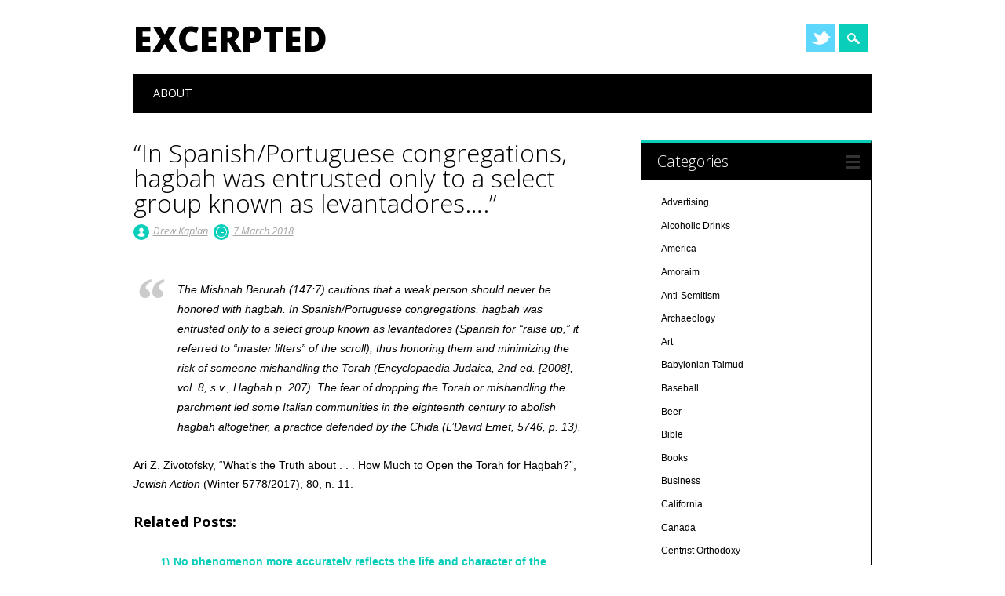

--- FILE ---
content_type: text/html; charset=UTF-8
request_url: http://excerpted.info/jewish/halakhah/in-spanish-portuguese-congregations-hagbah-was-entrusted-only-to-a-select-group-known-as-levantadores/
body_size: 12614
content:
<!DOCTYPE html>
<html lang="en" class="no-js">
<head>
<meta charset="UTF-8" />
<meta name="viewport" content="width=device-width, initial-scale=1" />
<link rel="profile" href="http://gmpg.org/xfn/11" />
<link rel="pingback" href="http://excerpted.info/xmlrpc.php" />


<title>&#8220;In Spanish/Portuguese congregations, hagbah was entrusted only to a select group known as levantadores&#8230;.&#8221; &#8211; Excerpted</title>
<meta name='robots' content='max-image-preview:large' />
<link rel="alternate" type="application/rss+xml" title="Excerpted &raquo; Feed" href="http://excerpted.info/feed/" />
<link rel="alternate" type="application/rss+xml" title="Excerpted &raquo; Comments Feed" href="http://excerpted.info/comments/feed/" />
<link rel="alternate" type="application/rss+xml" title="Excerpted &raquo; &#8220;In Spanish/Portuguese congregations, hagbah was entrusted only to a select group known as levantadores&#8230;.&#8221; Comments Feed" href="http://excerpted.info/jewish/halakhah/in-spanish-portuguese-congregations-hagbah-was-entrusted-only-to-a-select-group-known-as-levantadores/feed/" />
<script type="text/javascript">
/* <![CDATA[ */
window._wpemojiSettings = {"baseUrl":"https:\/\/s.w.org\/images\/core\/emoji\/15.0.3\/72x72\/","ext":".png","svgUrl":"https:\/\/s.w.org\/images\/core\/emoji\/15.0.3\/svg\/","svgExt":".svg","source":{"concatemoji":"http:\/\/excerpted.info\/wp-includes\/js\/wp-emoji-release.min.js?ver=6.5.7"}};
/*! This file is auto-generated */
!function(i,n){var o,s,e;function c(e){try{var t={supportTests:e,timestamp:(new Date).valueOf()};sessionStorage.setItem(o,JSON.stringify(t))}catch(e){}}function p(e,t,n){e.clearRect(0,0,e.canvas.width,e.canvas.height),e.fillText(t,0,0);var t=new Uint32Array(e.getImageData(0,0,e.canvas.width,e.canvas.height).data),r=(e.clearRect(0,0,e.canvas.width,e.canvas.height),e.fillText(n,0,0),new Uint32Array(e.getImageData(0,0,e.canvas.width,e.canvas.height).data));return t.every(function(e,t){return e===r[t]})}function u(e,t,n){switch(t){case"flag":return n(e,"\ud83c\udff3\ufe0f\u200d\u26a7\ufe0f","\ud83c\udff3\ufe0f\u200b\u26a7\ufe0f")?!1:!n(e,"\ud83c\uddfa\ud83c\uddf3","\ud83c\uddfa\u200b\ud83c\uddf3")&&!n(e,"\ud83c\udff4\udb40\udc67\udb40\udc62\udb40\udc65\udb40\udc6e\udb40\udc67\udb40\udc7f","\ud83c\udff4\u200b\udb40\udc67\u200b\udb40\udc62\u200b\udb40\udc65\u200b\udb40\udc6e\u200b\udb40\udc67\u200b\udb40\udc7f");case"emoji":return!n(e,"\ud83d\udc26\u200d\u2b1b","\ud83d\udc26\u200b\u2b1b")}return!1}function f(e,t,n){var r="undefined"!=typeof WorkerGlobalScope&&self instanceof WorkerGlobalScope?new OffscreenCanvas(300,150):i.createElement("canvas"),a=r.getContext("2d",{willReadFrequently:!0}),o=(a.textBaseline="top",a.font="600 32px Arial",{});return e.forEach(function(e){o[e]=t(a,e,n)}),o}function t(e){var t=i.createElement("script");t.src=e,t.defer=!0,i.head.appendChild(t)}"undefined"!=typeof Promise&&(o="wpEmojiSettingsSupports",s=["flag","emoji"],n.supports={everything:!0,everythingExceptFlag:!0},e=new Promise(function(e){i.addEventListener("DOMContentLoaded",e,{once:!0})}),new Promise(function(t){var n=function(){try{var e=JSON.parse(sessionStorage.getItem(o));if("object"==typeof e&&"number"==typeof e.timestamp&&(new Date).valueOf()<e.timestamp+604800&&"object"==typeof e.supportTests)return e.supportTests}catch(e){}return null}();if(!n){if("undefined"!=typeof Worker&&"undefined"!=typeof OffscreenCanvas&&"undefined"!=typeof URL&&URL.createObjectURL&&"undefined"!=typeof Blob)try{var e="postMessage("+f.toString()+"("+[JSON.stringify(s),u.toString(),p.toString()].join(",")+"));",r=new Blob([e],{type:"text/javascript"}),a=new Worker(URL.createObjectURL(r),{name:"wpTestEmojiSupports"});return void(a.onmessage=function(e){c(n=e.data),a.terminate(),t(n)})}catch(e){}c(n=f(s,u,p))}t(n)}).then(function(e){for(var t in e)n.supports[t]=e[t],n.supports.everything=n.supports.everything&&n.supports[t],"flag"!==t&&(n.supports.everythingExceptFlag=n.supports.everythingExceptFlag&&n.supports[t]);n.supports.everythingExceptFlag=n.supports.everythingExceptFlag&&!n.supports.flag,n.DOMReady=!1,n.readyCallback=function(){n.DOMReady=!0}}).then(function(){return e}).then(function(){var e;n.supports.everything||(n.readyCallback(),(e=n.source||{}).concatemoji?t(e.concatemoji):e.wpemoji&&e.twemoji&&(t(e.twemoji),t(e.wpemoji)))}))}((window,document),window._wpemojiSettings);
/* ]]> */
</script>
<style id='wp-emoji-styles-inline-css' type='text/css'>

	img.wp-smiley, img.emoji {
		display: inline !important;
		border: none !important;
		box-shadow: none !important;
		height: 1em !important;
		width: 1em !important;
		margin: 0 0.07em !important;
		vertical-align: -0.1em !important;
		background: none !important;
		padding: 0 !important;
	}
</style>
<link rel='stylesheet' id='wp-block-library-css' href='http://excerpted.info/wp-includes/css/dist/block-library/style.min.css?ver=6.5.7' type='text/css' media='all' />
<style id='classic-theme-styles-inline-css' type='text/css'>
/*! This file is auto-generated */
.wp-block-button__link{color:#fff;background-color:#32373c;border-radius:9999px;box-shadow:none;text-decoration:none;padding:calc(.667em + 2px) calc(1.333em + 2px);font-size:1.125em}.wp-block-file__button{background:#32373c;color:#fff;text-decoration:none}
</style>
<style id='global-styles-inline-css' type='text/css'>
body{--wp--preset--color--black: #000000;--wp--preset--color--cyan-bluish-gray: #abb8c3;--wp--preset--color--white: #ffffff;--wp--preset--color--pale-pink: #f78da7;--wp--preset--color--vivid-red: #cf2e2e;--wp--preset--color--luminous-vivid-orange: #ff6900;--wp--preset--color--luminous-vivid-amber: #fcb900;--wp--preset--color--light-green-cyan: #7bdcb5;--wp--preset--color--vivid-green-cyan: #00d084;--wp--preset--color--pale-cyan-blue: #8ed1fc;--wp--preset--color--vivid-cyan-blue: #0693e3;--wp--preset--color--vivid-purple: #9b51e0;--wp--preset--gradient--vivid-cyan-blue-to-vivid-purple: linear-gradient(135deg,rgba(6,147,227,1) 0%,rgb(155,81,224) 100%);--wp--preset--gradient--light-green-cyan-to-vivid-green-cyan: linear-gradient(135deg,rgb(122,220,180) 0%,rgb(0,208,130) 100%);--wp--preset--gradient--luminous-vivid-amber-to-luminous-vivid-orange: linear-gradient(135deg,rgba(252,185,0,1) 0%,rgba(255,105,0,1) 100%);--wp--preset--gradient--luminous-vivid-orange-to-vivid-red: linear-gradient(135deg,rgba(255,105,0,1) 0%,rgb(207,46,46) 100%);--wp--preset--gradient--very-light-gray-to-cyan-bluish-gray: linear-gradient(135deg,rgb(238,238,238) 0%,rgb(169,184,195) 100%);--wp--preset--gradient--cool-to-warm-spectrum: linear-gradient(135deg,rgb(74,234,220) 0%,rgb(151,120,209) 20%,rgb(207,42,186) 40%,rgb(238,44,130) 60%,rgb(251,105,98) 80%,rgb(254,248,76) 100%);--wp--preset--gradient--blush-light-purple: linear-gradient(135deg,rgb(255,206,236) 0%,rgb(152,150,240) 100%);--wp--preset--gradient--blush-bordeaux: linear-gradient(135deg,rgb(254,205,165) 0%,rgb(254,45,45) 50%,rgb(107,0,62) 100%);--wp--preset--gradient--luminous-dusk: linear-gradient(135deg,rgb(255,203,112) 0%,rgb(199,81,192) 50%,rgb(65,88,208) 100%);--wp--preset--gradient--pale-ocean: linear-gradient(135deg,rgb(255,245,203) 0%,rgb(182,227,212) 50%,rgb(51,167,181) 100%);--wp--preset--gradient--electric-grass: linear-gradient(135deg,rgb(202,248,128) 0%,rgb(113,206,126) 100%);--wp--preset--gradient--midnight: linear-gradient(135deg,rgb(2,3,129) 0%,rgb(40,116,252) 100%);--wp--preset--font-size--small: 13px;--wp--preset--font-size--medium: 20px;--wp--preset--font-size--large: 36px;--wp--preset--font-size--x-large: 42px;--wp--preset--spacing--20: 0.44rem;--wp--preset--spacing--30: 0.67rem;--wp--preset--spacing--40: 1rem;--wp--preset--spacing--50: 1.5rem;--wp--preset--spacing--60: 2.25rem;--wp--preset--spacing--70: 3.38rem;--wp--preset--spacing--80: 5.06rem;--wp--preset--shadow--natural: 6px 6px 9px rgba(0, 0, 0, 0.2);--wp--preset--shadow--deep: 12px 12px 50px rgba(0, 0, 0, 0.4);--wp--preset--shadow--sharp: 6px 6px 0px rgba(0, 0, 0, 0.2);--wp--preset--shadow--outlined: 6px 6px 0px -3px rgba(255, 255, 255, 1), 6px 6px rgba(0, 0, 0, 1);--wp--preset--shadow--crisp: 6px 6px 0px rgba(0, 0, 0, 1);}:where(.is-layout-flex){gap: 0.5em;}:where(.is-layout-grid){gap: 0.5em;}body .is-layout-flex{display: flex;}body .is-layout-flex{flex-wrap: wrap;align-items: center;}body .is-layout-flex > *{margin: 0;}body .is-layout-grid{display: grid;}body .is-layout-grid > *{margin: 0;}:where(.wp-block-columns.is-layout-flex){gap: 2em;}:where(.wp-block-columns.is-layout-grid){gap: 2em;}:where(.wp-block-post-template.is-layout-flex){gap: 1.25em;}:where(.wp-block-post-template.is-layout-grid){gap: 1.25em;}.has-black-color{color: var(--wp--preset--color--black) !important;}.has-cyan-bluish-gray-color{color: var(--wp--preset--color--cyan-bluish-gray) !important;}.has-white-color{color: var(--wp--preset--color--white) !important;}.has-pale-pink-color{color: var(--wp--preset--color--pale-pink) !important;}.has-vivid-red-color{color: var(--wp--preset--color--vivid-red) !important;}.has-luminous-vivid-orange-color{color: var(--wp--preset--color--luminous-vivid-orange) !important;}.has-luminous-vivid-amber-color{color: var(--wp--preset--color--luminous-vivid-amber) !important;}.has-light-green-cyan-color{color: var(--wp--preset--color--light-green-cyan) !important;}.has-vivid-green-cyan-color{color: var(--wp--preset--color--vivid-green-cyan) !important;}.has-pale-cyan-blue-color{color: var(--wp--preset--color--pale-cyan-blue) !important;}.has-vivid-cyan-blue-color{color: var(--wp--preset--color--vivid-cyan-blue) !important;}.has-vivid-purple-color{color: var(--wp--preset--color--vivid-purple) !important;}.has-black-background-color{background-color: var(--wp--preset--color--black) !important;}.has-cyan-bluish-gray-background-color{background-color: var(--wp--preset--color--cyan-bluish-gray) !important;}.has-white-background-color{background-color: var(--wp--preset--color--white) !important;}.has-pale-pink-background-color{background-color: var(--wp--preset--color--pale-pink) !important;}.has-vivid-red-background-color{background-color: var(--wp--preset--color--vivid-red) !important;}.has-luminous-vivid-orange-background-color{background-color: var(--wp--preset--color--luminous-vivid-orange) !important;}.has-luminous-vivid-amber-background-color{background-color: var(--wp--preset--color--luminous-vivid-amber) !important;}.has-light-green-cyan-background-color{background-color: var(--wp--preset--color--light-green-cyan) !important;}.has-vivid-green-cyan-background-color{background-color: var(--wp--preset--color--vivid-green-cyan) !important;}.has-pale-cyan-blue-background-color{background-color: var(--wp--preset--color--pale-cyan-blue) !important;}.has-vivid-cyan-blue-background-color{background-color: var(--wp--preset--color--vivid-cyan-blue) !important;}.has-vivid-purple-background-color{background-color: var(--wp--preset--color--vivid-purple) !important;}.has-black-border-color{border-color: var(--wp--preset--color--black) !important;}.has-cyan-bluish-gray-border-color{border-color: var(--wp--preset--color--cyan-bluish-gray) !important;}.has-white-border-color{border-color: var(--wp--preset--color--white) !important;}.has-pale-pink-border-color{border-color: var(--wp--preset--color--pale-pink) !important;}.has-vivid-red-border-color{border-color: var(--wp--preset--color--vivid-red) !important;}.has-luminous-vivid-orange-border-color{border-color: var(--wp--preset--color--luminous-vivid-orange) !important;}.has-luminous-vivid-amber-border-color{border-color: var(--wp--preset--color--luminous-vivid-amber) !important;}.has-light-green-cyan-border-color{border-color: var(--wp--preset--color--light-green-cyan) !important;}.has-vivid-green-cyan-border-color{border-color: var(--wp--preset--color--vivid-green-cyan) !important;}.has-pale-cyan-blue-border-color{border-color: var(--wp--preset--color--pale-cyan-blue) !important;}.has-vivid-cyan-blue-border-color{border-color: var(--wp--preset--color--vivid-cyan-blue) !important;}.has-vivid-purple-border-color{border-color: var(--wp--preset--color--vivid-purple) !important;}.has-vivid-cyan-blue-to-vivid-purple-gradient-background{background: var(--wp--preset--gradient--vivid-cyan-blue-to-vivid-purple) !important;}.has-light-green-cyan-to-vivid-green-cyan-gradient-background{background: var(--wp--preset--gradient--light-green-cyan-to-vivid-green-cyan) !important;}.has-luminous-vivid-amber-to-luminous-vivid-orange-gradient-background{background: var(--wp--preset--gradient--luminous-vivid-amber-to-luminous-vivid-orange) !important;}.has-luminous-vivid-orange-to-vivid-red-gradient-background{background: var(--wp--preset--gradient--luminous-vivid-orange-to-vivid-red) !important;}.has-very-light-gray-to-cyan-bluish-gray-gradient-background{background: var(--wp--preset--gradient--very-light-gray-to-cyan-bluish-gray) !important;}.has-cool-to-warm-spectrum-gradient-background{background: var(--wp--preset--gradient--cool-to-warm-spectrum) !important;}.has-blush-light-purple-gradient-background{background: var(--wp--preset--gradient--blush-light-purple) !important;}.has-blush-bordeaux-gradient-background{background: var(--wp--preset--gradient--blush-bordeaux) !important;}.has-luminous-dusk-gradient-background{background: var(--wp--preset--gradient--luminous-dusk) !important;}.has-pale-ocean-gradient-background{background: var(--wp--preset--gradient--pale-ocean) !important;}.has-electric-grass-gradient-background{background: var(--wp--preset--gradient--electric-grass) !important;}.has-midnight-gradient-background{background: var(--wp--preset--gradient--midnight) !important;}.has-small-font-size{font-size: var(--wp--preset--font-size--small) !important;}.has-medium-font-size{font-size: var(--wp--preset--font-size--medium) !important;}.has-large-font-size{font-size: var(--wp--preset--font-size--large) !important;}.has-x-large-font-size{font-size: var(--wp--preset--font-size--x-large) !important;}
.wp-block-navigation a:where(:not(.wp-element-button)){color: inherit;}
:where(.wp-block-post-template.is-layout-flex){gap: 1.25em;}:where(.wp-block-post-template.is-layout-grid){gap: 1.25em;}
:where(.wp-block-columns.is-layout-flex){gap: 2em;}:where(.wp-block-columns.is-layout-grid){gap: 2em;}
.wp-block-pullquote{font-size: 1.5em;line-height: 1.6;}
</style>
<link rel='stylesheet' id='surfarama_style-css' href='http://excerpted.info/wp-content/themes/surfarama/style.css?ver=6.5.7' type='text/css' media='all' />
<script type="text/javascript" src="http://excerpted.info/wp-content/themes/surfarama/library/js/modernizr-2.6.2.min.js?ver=2.6.2" id="modernizr-js"></script>
<script type="text/javascript" src="http://excerpted.info/wp-includes/js/jquery/jquery.min.js?ver=3.7.1" id="jquery-core-js"></script>
<script type="text/javascript" src="http://excerpted.info/wp-includes/js/jquery/jquery-migrate.min.js?ver=3.4.1" id="jquery-migrate-js"></script>
<script type="text/javascript" src="http://excerpted.info/wp-includes/js/imagesloaded.min.js?ver=5.0.0" id="imagesloaded-js"></script>
<script type="text/javascript" src="http://excerpted.info/wp-includes/js/masonry.min.js?ver=4.2.2" id="masonry-js"></script>
<script type="text/javascript" src="http://excerpted.info/wp-content/themes/surfarama/library/js/scripts.js?ver=1.0.0" id="surfarama_custom_js-js"></script>
<link rel="https://api.w.org/" href="http://excerpted.info/wp-json/" /><link rel="alternate" type="application/json" href="http://excerpted.info/wp-json/wp/v2/posts/5630" /><link rel="EditURI" type="application/rsd+xml" title="RSD" href="http://excerpted.info/xmlrpc.php?rsd" />
<meta name="generator" content="WordPress 6.5.7" />
<link rel="canonical" href="http://excerpted.info/jewish/halakhah/in-spanish-portuguese-congregations-hagbah-was-entrusted-only-to-a-select-group-known-as-levantadores/" />
<link rel='shortlink' href='http://excerpted.info/?p=5630' />
<link rel="alternate" type="application/json+oembed" href="http://excerpted.info/wp-json/oembed/1.0/embed?url=http%3A%2F%2Fexcerpted.info%2Fjewish%2Fhalakhah%2Fin-spanish-portuguese-congregations-hagbah-was-entrusted-only-to-a-select-group-known-as-levantadores%2F" />
<link rel="alternate" type="text/xml+oembed" href="http://excerpted.info/wp-json/oembed/1.0/embed?url=http%3A%2F%2Fexcerpted.info%2Fjewish%2Fhalakhah%2Fin-spanish-portuguese-congregations-hagbah-was-entrusted-only-to-a-select-group-known-as-levantadores%2F&#038;format=xml" />
	 <style id="surfarama-styles" type="text/css">
	 	 #site-title a { color: #000000; }
	 	.post_content a, .post_content a:visited, .cycle-pager span.cycle-pager-active, .post_content ul li:before, .post_content ol li:before, .colortxt { color: #08ceba; }
	#search-box-wrap, #search-icon,	nav[role=navigation] .menu ul li a:hover, nav[role=navigation] .menu ul li.current-menu-item a, .nav ul li.current_page_item a, nav[role=navigation] .menu ul li.current_page_item a, .meta-by, .meta-on, .meta-com, .grid-box, .grid-box .cat-links, .pagination a:hover, .pagination .current, .cat-meta-color, .colorbar, #respond #submit { background-color: #08ceba; }
	.pagination a:hover, .pagination .current, footer[role=contentinfo] a {	color: #fff; }
	#sidebar .widget, #sidebar-home .widget { border-top-color: #08ceba; }
		.entry-meta a, .category-archive-meta, .category-archive-meta a, .commentlist .vcard time a, .comment-meta a, #respond .comment-notes, #respond .logged-in-as { color: #a4a4a4; }
		body, .entry-meta, #comment-nav-above a, #comment-nav-below a, #nav-above a, #nav-below a, #image-navigation a, #sidebar .widget a, #sidebar-home .widget a, #respond a, #site-generator, #site-generator a { color: #000000; }
		nav[role=navigation] div.menu, .pagination span, .pagination a, #sidebar .widget-title, #sidebar-home .widget-title { background-color: #000000; }
	#sidebar .widget, #sidebar-home .widget { border-left-color: #000000; border-right-color: #000000; border-bottom-color: #000000; }
	footer[role=contentinfo] { border-top-color: #000000; }
	     </style>
	</head>

<body class="post-template-default single single-post postid-5630 single-format-standard single-author">
<div id="container">
	<div id="search-box-wrap">
        <div id="search-box">
           <div id="close-x">x</div>
           <form role="search" method="get" id="searchform" class="searchform" action="http://excerpted.info/">
				<div>
					<label class="screen-reader-text" for="s">Search for:</label>
					<input type="text" value="" name="s" id="s" />
					<input type="submit" id="searchsubmit" value="Search" />
				</div>
			</form>        </div>
    </div>

	<header id="branding" role="banner">
      <div id="inner-header" class="clearfix">
		<div id="site-heading">

                        <div id="site-title"><a href="http://excerpted.info/" title="Excerpted" rel="home">Excerpted</a></div>
                        </div>
        
        <div id="social-media" class="clearfix">
            
        	            
                        <a href="http://facebook.com/DrewKaplan" class="social-tw" title="http://facebook.com/DrewKaplan">Twitter</a>
            			
                        
                        
                        
                        
                        
                        
                        
                        
                        
                        
                        
            <div id="search-icon"></div>
            
         </div>
		
      </div>
      
      <nav id="access" role="navigation">
			<h1 class="assistive-text section-heading">Main menu</h1>
			<div class="skip-link screen-reader-text"><a href="#content" title="Skip to content">Skip to content</a></div>
			<div class="menu"><ul id="menu-menu2" class="menu"><li id="menu-item-1666" class="menu-item menu-item-type-post_type menu-item-object-page menu-item-1666"><a href="http://excerpted.info/about/">About</a></li>
</ul></div>		</nav><!-- #access -->
      
	</header><!-- #branding -->

    <div id="content" class="clearfix">
        
        <div id="main" class="col620 clearfix" role="main">

			
				
<article id="post-5630" class="post-5630 post type-post status-publish format-standard hentry category-halakhah tag-hagbah tag-halakhah tag-jewish-practice tag-lifting-of-the-torah tag-mishnah-berurah">
	<header class="entry-header">
		<h1 class="entry-title">&#8220;In Spanish/Portuguese congregations, hagbah was entrusted only to a select group known as levantadores&#8230;.&#8221;</h1>

		<div class="entry-meta clearfix">
			<span class="sep meta-by">Author </span> <span class="author vcard"><a class="url fn n" href="http://excerpted.info/author/admin/" title="View all posts by Drew Kaplan" rel="author">Drew Kaplan</a></span><span class="byline"> <span class="sep meta-on"> Date </span> <a href="http://excerpted.info/jewish/halakhah/in-spanish-portuguese-congregations-hagbah-was-entrusted-only-to-a-select-group-known-as-levantadores/" title="3:18 pm" rel="bookmark"><time class="entry-date" datetime="2018-03-07T15:18:57-05:00">7 March 2018</time></a></span>            		</div><!-- .entry-meta -->
	</header><!-- .entry-header -->

	<div class="entry-content post_content">
		<blockquote><p>The <i>Mishnah Berurah</i> (147:7) cautions that a weak person should never be honored with hagbah. In Spanish/Portuguese congregations, hagbah was entrusted only to a select group known as levantadores (Spanish for “raise up,” it referred to “master lifters” of the scroll), thus honoring them and minimizing the risk of someone mishandling the Torah (<i>Encyclopaedia Judaica</i>, 2nd ed. [2008], vol. 8, s.v., <i>Hagbah</i> p. 207). The fear of dropping the Torah or mishandling the parchment led some Italian communities in the eighteenth century to abolish hagbah altogether, a practice defended by the Chida (<i>L’David Emet</i>, 5746, p. 13).</p></blockquote>
<p>Ari Z. Zivotofsky, &#8220;What’s the Truth about . . . How Much to Open the Torah for Hagbah?&#8221;, <i>Jewish Action</i> (Winter 5778/2017), 80, n. 11.</p>
<div class='yarpp yarpp-related yarpp-related-website yarpp-template-list'>
<!-- YARPP List -->
<h3>Related posts:</h3><ol>
<li><a href="http://excerpted.info/jewish/no-phenomenon-more-accurately-reflects-the-life-and-character-of-the-jewish-people-than-the-halakhah/" rel="bookmark" title="No phenomenon more accurately reflects the life and character of the Jewish people than the Halakhah">No phenomenon more accurately reflects the life and character of the Jewish people than the Halakhah</a></li>
<li><a href="http://excerpted.info/uncategorized/the-term-halakhah/" rel="bookmark" title="The term Halakhah">The term Halakhah</a></li>
<li><a href="http://excerpted.info/jewish/the-differences-between-takkanot-and-gezerot/" rel="bookmark" title="The differences between takkanot and gezerot">The differences between takkanot and gezerot</a></li>
<li><a href="http://excerpted.info/jewish/halakhah/within-mishna-torah-there-may-be-talmudic-laws-which-have-been-redefined-or-reformulated-for-anti-qaraite-reasons/" rel="bookmark" title="&#8220;&#8230;within Mishna Torah, there may be Talmudic laws which have been redefined or reformulated for anti-Qaraite reasons&#8221;">&#8220;&#8230;within Mishna Torah, there may be Talmudic laws which have been redefined or reformulated for anti-Qaraite reasons&#8221;</a></li>
</ol>
</div>
			</div><!-- .entry-content -->

	<footer class="entry-meta">
		<span class="cat-meta-color">Posted in <a href="http://excerpted.info/category/jewish/halakhah/" rel="tag">Halakhah</a></span><div class="colorbar"></div> Tagged <a href="http://excerpted.info/tag/hagbah/" rel="tag">hagbah</a>, <a href="http://excerpted.info/tag/halakhah/" rel="tag">Halakhah</a>, <a href="http://excerpted.info/tag/jewish-practice/" rel="tag">Jewish practice</a>, <a href="http://excerpted.info/tag/lifting-of-the-torah/" rel="tag">lifting of the Torah</a>, <a href="http://excerpted.info/tag/mishnah-berurah/" rel="tag">Mishnah Berurah</a>. Bookmark the <a href="http://excerpted.info/jewish/halakhah/in-spanish-portuguese-congregations-hagbah-was-entrusted-only-to-a-select-group-known-as-levantadores/" title="Permalink to &#8220;In Spanish/Portuguese congregations, hagbah was entrusted only to a select group known as levantadores&#8230;.&#8221;" rel="bookmark">permalink</a>.
			</footer><!-- .entry-meta -->
    
</article><!-- #post-5630 -->

					<nav id="nav-below">
		<h1 class="assistive-text section-heading">Post navigation</h1>

	
		<div class="nav-previous"><a href="http://excerpted.info/education/university/teaching-it-is-not-a-cheap-or-efficient-process/" rel="prev"><span class="meta-nav">&larr; Previous</span></a></div>		<div class="nav-next"><a href="http://excerpted.info/jewish/jewish-books/rab-lit/rabbinic-and-roman-texts-create-the-impression-of-a-clear-dichotomy-between-slaves-and-free-people/" rel="next"><span class="meta-nav">Next &rarr;</span></a></div>
	
	</nav><!-- #nav-below -->
	
				
			
        </div> <!-- end #main -->

        		<div id="sidebar" class="widget-area col300" role="complementary">

			
				<aside id="categories" class="widget">
					<div class="widget-title">Categories</div>
					<ul>
							<li class="cat-item cat-item-713"><a href="http://excerpted.info/category/business/advertising/">Advertising</a>
</li>
	<li class="cat-item cat-item-3"><a href="http://excerpted.info/category/beverages/alcoholic-drinks/">Alcoholic Drinks</a>
</li>
	<li class="cat-item cat-item-4"><a href="http://excerpted.info/category/america/">America</a>
</li>
	<li class="cat-item cat-item-1954"><a href="http://excerpted.info/category/jewish/jewish-books/rab-lit/talmudic-sages/amoraim/">Amoraim</a>
</li>
	<li class="cat-item cat-item-857"><a href="http://excerpted.info/category/jewish/jews/anti-semitism/">Anti-Semitism</a>
</li>
	<li class="cat-item cat-item-1864"><a href="http://excerpted.info/category/scholarship/archaeology/">Archaeology</a>
</li>
	<li class="cat-item cat-item-994"><a href="http://excerpted.info/category/art/">Art</a>
</li>
	<li class="cat-item cat-item-1960"><a href="http://excerpted.info/category/jewish/jewish-books/rab-lit/babylonian-talmud/">Babylonian Talmud</a>
</li>
	<li class="cat-item cat-item-1808"><a href="http://excerpted.info/category/sports/baseball/">Baseball</a>
</li>
	<li class="cat-item cat-item-424"><a href="http://excerpted.info/category/beverages/alcoholic-drinks/beer/">Beer</a>
</li>
	<li class="cat-item cat-item-56"><a href="http://excerpted.info/category/jewish/bible/">Bible</a>
</li>
	<li class="cat-item cat-item-57"><a href="http://excerpted.info/category/entertainment/books/">Books</a>
</li>
	<li class="cat-item cat-item-5"><a href="http://excerpted.info/category/business/">Business</a>
</li>
	<li class="cat-item cat-item-1158"><a href="http://excerpted.info/category/america/california/">California</a>
</li>
	<li class="cat-item cat-item-1149"><a href="http://excerpted.info/category/canada/">Canada</a>
</li>
	<li class="cat-item cat-item-1521"><a href="http://excerpted.info/category/jewish/jewish-denominations/orthodoxy/modern-orthodoxy/centrist-orthodoxy/">Centrist Orthodoxy</a>
</li>
	<li class="cat-item cat-item-6"><a href="http://excerpted.info/category/christianity/">Christianity</a>
</li>
	<li class="cat-item cat-item-739"><a href="http://excerpted.info/category/clothing/">Clothing</a>
</li>
	<li class="cat-item cat-item-1038"><a href="http://excerpted.info/category/beverages/coffee/">Coffee</a>
</li>
	<li class="cat-item cat-item-74"><a href="http://excerpted.info/category/sports/football/college-football/">College Football</a>
</li>
	<li class="cat-item cat-item-495"><a href="http://excerpted.info/category/entertainment/comedy/">Comedy</a>
</li>
	<li class="cat-item cat-item-443"><a href="http://excerpted.info/category/conferences-and-conventions/">Conferences and Conventions</a>
</li>
	<li class="cat-item cat-item-58"><a href="http://excerpted.info/category/jewish/jewish-denominations/conservative-judaism/">Conservative Judaism</a>
</li>
	<li class="cat-item cat-item-59"><a href="http://excerpted.info/category/jewish/judaism/conversion/">Conversion</a>
</li>
	<li class="cat-item cat-item-7"><a href="http://excerpted.info/category/courtshipdating/">Courtship/Dating</a>
</li>
	<li class="cat-item cat-item-8"><a href="http://excerpted.info/category/creativity/">Creativity</a>
</li>
	<li class="cat-item cat-item-120"><a href="http://excerpted.info/category/culture/">Culture</a>
</li>
	<li class="cat-item cat-item-355"><a href="http://excerpted.info/category/jewish/judaism/divorce/">Divorce</a>
</li>
	<li class="cat-item cat-item-1378"><a href="http://excerpted.info/category/money/economy/">Economy</a>
</li>
	<li class="cat-item cat-item-9"><a href="http://excerpted.info/category/education/">Education</a>
</li>
	<li class="cat-item cat-item-1485"><a href="http://excerpted.info/category/internet/email/">EMail</a>
</li>
	<li class="cat-item cat-item-1747"><a href="http://excerpted.info/category/europe/england/">England</a>
</li>
	<li class="cat-item cat-item-10"><a href="http://excerpted.info/category/entertainment/">Entertainment</a>
</li>
	<li class="cat-item cat-item-1072"><a href="http://excerpted.info/category/environment/">Environment</a>
</li>
	<li class="cat-item cat-item-2113"><a href="http://excerpted.info/category/jewish/bible/esther/">Esther</a>
</li>
	<li class="cat-item cat-item-517"><a href="http://excerpted.info/category/europe/">Europe</a>
</li>
	<li class="cat-item cat-item-1379"><a href="http://excerpted.info/category/europe/european-union/">European Union</a>
</li>
	<li class="cat-item cat-item-1896"><a href="http://excerpted.info/category/exercise/">Exercise</a>
</li>
	<li class="cat-item cat-item-1340"><a href="http://excerpted.info/category/jewish/bible/exodus/">Exodus</a>
</li>
	<li class="cat-item cat-item-1451"><a href="http://excerpted.info/category/internet/social-media/facebook/">Facebook</a>
</li>
	<li class="cat-item cat-item-11"><a href="http://excerpted.info/category/family/">Family</a>
</li>
	<li class="cat-item cat-item-60"><a href="http://excerpted.info/category/family/parenthood/fatherhood/">Fatherhood</a>
</li>
	<li class="cat-item cat-item-2002"><a href="http://excerpted.info/category/gender/femininity/">Femininity</a>
</li>
	<li class="cat-item cat-item-564"><a href="http://excerpted.info/category/food/">Food</a>
</li>
	<li class="cat-item cat-item-61"><a href="http://excerpted.info/category/sports/football/">Football</a>
</li>
	<li class="cat-item cat-item-625"><a href="http://excerpted.info/category/europe/france/">France</a>
</li>
	<li class="cat-item cat-item-352"><a href="http://excerpted.info/category/money/fundraising/">Fundraising</a>
</li>
	<li class="cat-item cat-item-553"><a href="http://excerpted.info/category/middle-east/gaza/">Gaza</a>
</li>
	<li class="cat-item cat-item-12"><a href="http://excerpted.info/category/gender/">Gender</a>
</li>
	<li class="cat-item cat-item-571"><a href="http://excerpted.info/category/jewish/bible/genesis/">Genesis</a>
</li>
	<li class="cat-item cat-item-13"><a href="http://excerpted.info/category/god/">God</a>
</li>
	<li class="cat-item cat-item-1218"><a href="http://excerpted.info/category/great-britain/">Great Britain</a>
</li>
	<li class="cat-item cat-item-62"><a href="http://excerpted.info/category/jewish/halakhah/">Halakhah</a>
</li>
	<li class="cat-item cat-item-63"><a href="http://excerpted.info/category/jewish/jewish-books/halakhic-booksworkswritings/">Halakhic Books/Works/Writings</a>
</li>
	<li class="cat-item cat-item-64"><a href="http://excerpted.info/category/jewish/judaism/festivals/hanukah/">Hanukah</a>
</li>
	<li class="cat-item cat-item-65"><a href="http://excerpted.info/category/jewish/jewish-denominations/orthodoxy/haredimharedi-ism/">Haredim/Haredi-ism</a>
</li>
	<li class="cat-item cat-item-509"><a href="http://excerpted.info/category/jewish/jewish-denominations/orthodoxy/hasidim/">Hasidim</a>
</li>
	<li class="cat-item cat-item-1916"><a href="http://excerpted.info/category/health/">Health</a>
</li>
	<li class="cat-item cat-item-1648"><a href="http://excerpted.info/category/jewish/jewish-community-jewish/jewish-organizations/hillel/">Hillel</a>
</li>
	<li class="cat-item cat-item-66"><a href="http://excerpted.info/category/entertainment/music/hip-hop/">Hip-Hop</a>
</li>
	<li class="cat-item cat-item-67"><a href="http://excerpted.info/category/scholarship/historiography/">Historiography</a>
</li>
	<li class="cat-item cat-item-999"><a href="http://excerpted.info/category/jewish/judaism/holidays/">Holidays</a>
</li>
	<li class="cat-item cat-item-1474"><a href="http://excerpted.info/category/sex/homosexuality/">Homosexuality</a>
</li>
	<li class="cat-item cat-item-317"><a href="http://excerpted.info/category/ideas/">Ideas</a>
</li>
	<li class="cat-item cat-item-812"><a href="http://excerpted.info/category/middle-east/israel-middle-east/idf/">IDF</a>
</li>
	<li class="cat-item cat-item-436"><a href="http://excerpted.info/category/america/incarceration/">Incarceration</a>
</li>
	<li class="cat-item cat-item-68"><a href="http://excerpted.info/category/jewish/jews/intermarriage/">Intermarriage</a>
</li>
	<li class="cat-item cat-item-14"><a href="http://excerpted.info/category/internet/">Internet</a>
</li>
	<li class="cat-item cat-item-292"><a href="http://excerpted.info/category/money/investing/">Investing</a>
</li>
	<li class="cat-item cat-item-593"><a href="http://excerpted.info/category/islam/">Islam</a>
</li>
	<li class="cat-item cat-item-1630"><a href="http://excerpted.info/category/middle-east/islamic-state/">Islamic State</a>
</li>
	<li class="cat-item cat-item-69"><a href="http://excerpted.info/category/middle-east/israel-middle-east/">Israel</a>
</li>
	<li class="cat-item cat-item-17"><a href="http://excerpted.info/category/jewish/">Jewish</a>
</li>
	<li class="cat-item cat-item-18"><a href="http://excerpted.info/category/jewish/jewish-books/">Jewish Books</a>
</li>
	<li class="cat-item cat-item-19"><a href="http://excerpted.info/category/jewish/jewish-community-jewish/">Jewish Community</a>
</li>
	<li class="cat-item cat-item-20"><a href="http://excerpted.info/category/jewish/jewish-denominations/">Jewish Denominations</a>
</li>
	<li class="cat-item cat-item-21"><a href="http://excerpted.info/category/jewish/jewish-education/">Jewish Education</a>
</li>
	<li class="cat-item cat-item-293"><a href="http://excerpted.info/category/jewish/jewish-community-jewish/jewish-organizations/jewish-federations/">Jewish Federations</a>
</li>
	<li class="cat-item cat-item-342"><a href="http://excerpted.info/category/jewish/jewish-languages/">Jewish Languages</a>
</li>
	<li class="cat-item cat-item-22"><a href="http://excerpted.info/category/jewish/jewish-community-jewish/jewish-organizations/">Jewish Organizations</a>
</li>
	<li class="cat-item cat-item-1929"><a href="http://excerpted.info/category/jewish/jewish-community-jewish/jewish-organizations/jewish-schools/">Jewish schools</a>
</li>
	<li class="cat-item cat-item-23"><a href="http://excerpted.info/category/jewish/jewish-thought/">Jewish Thought</a>
</li>
	<li class="cat-item cat-item-24"><a href="http://excerpted.info/category/jewish/jews/">Jews</a>
</li>
	<li class="cat-item cat-item-25"><a href="http://excerpted.info/category/jewish/jewish-community-jewish/jews-in-america/">Jews in America</a>
</li>
	<li class="cat-item cat-item-1066"><a href="http://excerpted.info/category/work/jobsprofessions/">Jobs/Professions</a>
</li>
	<li class="cat-item cat-item-1032"><a href="http://excerpted.info/category/writing/journalism/">Journalism</a>
</li>
	<li class="cat-item cat-item-26"><a href="http://excerpted.info/category/jewish/judaism/">Judaism</a>
</li>
	<li class="cat-item cat-item-1192"><a href="http://excerpted.info/category/jewish/judaism/kashrut/">Kashrut</a>
</li>
	<li class="cat-item cat-item-298"><a href="http://excerpted.info/category/jewish/bible/kohelet/">Kohelet</a>
</li>
	<li class="cat-item cat-item-2261"><a href="http://excerpted.info/category/languages/">Languages</a>
</li>
	<li class="cat-item cat-item-27"><a href="http://excerpted.info/category/late-antiquity/">Late Antiquity</a>
</li>
	<li class="cat-item cat-item-1408"><a href="http://excerpted.info/category/law/">Law</a>
</li>
	<li class="cat-item cat-item-28"><a href="http://excerpted.info/category/life-advice/">Life Advice</a>
</li>
	<li class="cat-item cat-item-1217"><a href="http://excerpted.info/category/writing/literature/">Literature</a>
</li>
	<li class="cat-item cat-item-2046"><a href="http://excerpted.info/category/living/">Living</a>
</li>
	<li class="cat-item cat-item-510"><a href="http://excerpted.info/category/jewish/jewish-denominations/orthodoxy/hasidim/lubavicher-hasidim/">Lubavicher Hasidim</a>
</li>
	<li class="cat-item cat-item-29"><a href="http://excerpted.info/category/entertainment/magazines/">Magazines</a>
</li>
	<li class="cat-item cat-item-871"><a href="http://excerpted.info/category/mail/">Mail</a>
</li>
	<li class="cat-item cat-item-1809"><a href="http://excerpted.info/category/sports/baseball/major-league-baseball/">Major League Baseball</a>
</li>
	<li class="cat-item cat-item-1676"><a href="http://excerpted.info/category/marketing/">Marketing</a>
</li>
	<li class="cat-item cat-item-354"><a href="http://excerpted.info/category/jewish/judaism/marriage-judaism/">Marriage</a>
</li>
	<li class="cat-item cat-item-30"><a href="http://excerpted.info/category/family/marriage/">Marriage</a>
</li>
	<li class="cat-item cat-item-456"><a href="http://excerpted.info/category/gender/masculinity/">Masculinity</a>
</li>
	<li class="cat-item cat-item-1917"><a href="http://excerpted.info/category/health/medicine/">Medicine</a>
</li>
	<li class="cat-item cat-item-31"><a href="http://excerpted.info/category/jewish/jewish-books/medieval-jewish-bible-commentaries/">Medieval Jewish Bible Commentaries</a>
</li>
	<li class="cat-item cat-item-1802"><a href="http://excerpted.info/category/jewish/judaism/menstrual-impurity/">Menstrual Impurity</a>
</li>
	<li class="cat-item cat-item-32"><a href="http://excerpted.info/category/metrics/">Metrics</a>
</li>
	<li class="cat-item cat-item-2105"><a href="http://excerpted.info/category/mexico/">Mexico</a>
</li>
	<li class="cat-item cat-item-33"><a href="http://excerpted.info/category/middle-east/">Middle East</a>
</li>
	<li class="cat-item cat-item-721"><a href="http://excerpted.info/category/millenials/">Millenials</a>
</li>
	<li class="cat-item cat-item-1957"><a href="http://excerpted.info/category/jewish/jewish-books/rab-lit/tannaitic-literature/mishnah/">Mishnah</a>
</li>
	<li class="cat-item cat-item-70"><a href="http://excerpted.info/category/jewish/jewish-denominations/orthodoxy/modern-orthodoxy/">Modern Orthodoxy</a>
</li>
	<li class="cat-item cat-item-291"><a href="http://excerpted.info/category/money/">Money</a>
</li>
	<li class="cat-item cat-item-1477"><a href="http://excerpted.info/category/family/parenthood/motherhood/">Motherhood</a>
</li>
	<li class="cat-item cat-item-34"><a href="http://excerpted.info/category/entertainment/movies/">Movies</a>
</li>
	<li class="cat-item cat-item-387"><a href="http://excerpted.info/category/museums/">Museums</a>
</li>
	<li class="cat-item cat-item-35"><a href="http://excerpted.info/category/entertainment/music/">Music</a>
</li>
	<li class="cat-item cat-item-734"><a href="http://excerpted.info/category/islam/muslims/">Muslims</a>
</li>
	<li class="cat-item cat-item-36"><a href="http://excerpted.info/category/christianity/new-testament/">New Testament</a>
</li>
	<li class="cat-item cat-item-374"><a href="http://excerpted.info/category/news-media/">News Media</a>
</li>
	<li class="cat-item cat-item-859"><a href="http://excerpted.info/category/news-media/newspapers/">Newspapers</a>
</li>
	<li class="cat-item cat-item-71"><a href="http://excerpted.info/category/sports/football/nfl/">NFL</a>
</li>
	<li class="cat-item cat-item-661"><a href="http://excerpted.info/category/non-profits/">Non-Profits</a>
</li>
	<li class="cat-item cat-item-1535"><a href="http://excerpted.info/category/america/ohio/">Ohio</a>
</li>
	<li class="cat-item cat-item-72"><a href="http://excerpted.info/category/jewish/jewish-denominations/orthodoxy/modern-orthodoxy/open-orthodoxy/">Open Orthodoxy</a>
</li>
	<li class="cat-item cat-item-37"><a href="http://excerpted.info/category/jewish/jewish-denominations/orthodoxy/">Orthodoxy</a>
</li>
	<li class="cat-item cat-item-1112"><a href="http://excerpted.info/category/middle-east/palestinians/">Palestinians</a>
</li>
	<li class="cat-item cat-item-38"><a href="http://excerpted.info/category/family/parenthood/">Parenthood</a>
</li>
	<li class="cat-item cat-item-1726"><a href="http://excerpted.info/category/jewish/judaism/holidays/passover-holidays/">Passover</a>
</li>
	<li class="cat-item cat-item-673"><a href="http://excerpted.info/category/jewish/judaism/passover/">Passover</a>
</li>
	<li class="cat-item cat-item-606"><a href="http://excerpted.info/category/money/philanthropy/">Philanthropy</a>
</li>
	<li class="cat-item cat-item-978"><a href="http://excerpted.info/category/photography/">Photography</a>
</li>
	<li class="cat-item cat-item-2215"><a href="http://excerpted.info/category/america/police-in-america/">Police in America</a>
</li>
	<li class="cat-item cat-item-2193"><a href="http://excerpted.info/category/politics/">Politics</a>
</li>
	<li class="cat-item cat-item-39"><a href="http://excerpted.info/category/america/politics-in-america/">Politics in America</a>
</li>
	<li class="cat-item cat-item-680"><a href="http://excerpted.info/category/middle-east/israel-middle-east/politics-in-israel/">Politics in Israel</a>
</li>
	<li class="cat-item cat-item-402"><a href="http://excerpted.info/category/america/pop-culture/">Pop Culture</a>
</li>
	<li class="cat-item cat-item-1096"><a href="http://excerpted.info/category/jewish/judaism/prayer/">Prayer</a>
</li>
	<li class="cat-item cat-item-1393"><a href="http://excerpted.info/category/psychology/">Psychology</a>
</li>
	<li class="cat-item cat-item-1704"><a href="http://excerpted.info/category/jewish/judaism/festivals/purim/">Purim</a>
</li>
	<li class="cat-item cat-item-1950"><a href="http://excerpted.info/category/jewish/jewish-books/rab-lit/">Rabbinic Literature</a>
</li>
	<li class="cat-item cat-item-40"><a href="http://excerpted.info/category/jewish/jews/rabbis/">Rabbis</a>
</li>
	<li class="cat-item cat-item-658"><a href="http://excerpted.info/category/america/races-in-america/">Races in America</a>
</li>
	<li class="cat-item cat-item-864"><a href="http://excerpted.info/category/news-media/radio/">Radio</a>
</li>
	<li class="cat-item cat-item-895"><a href="http://excerpted.info/category/entertainment/radio-entertainment/">Radio</a>
</li>
	<li class="cat-item cat-item-42"><a href="http://excerpted.info/category/jewish/jewish-denominations/reform-judaism/">Reform Judaism</a>
</li>
	<li class="cat-item cat-item-466"><a href="http://excerpted.info/category/relationships-2/">Relationships</a>
</li>
	<li class="cat-item cat-item-1261"><a href="http://excerpted.info/category/religion/">Religion</a>
</li>
	<li class="cat-item cat-item-1000"><a href="http://excerpted.info/category/jewish/judaism/holidays/rosh-hashanah/">Rosh HaShanah</a>
</li>
	<li class="cat-item cat-item-43"><a href="http://excerpted.info/category/scholarship/">Scholarship</a>
</li>
	<li class="cat-item cat-item-982"><a href="http://excerpted.info/category/science/">Science</a>
</li>
	<li class="cat-item cat-item-622"><a href="http://excerpted.info/category/semantics/">Semantics</a>
</li>
	<li class="cat-item cat-item-44"><a href="http://excerpted.info/category/sex/">Sex</a>
</li>
	<li class="cat-item cat-item-770"><a href="http://excerpted.info/category/sex/sexual-assaultrape/">Sexual Assault/Rape</a>
</li>
	<li class="cat-item cat-item-299"><a href="http://excerpted.info/category/jewish/judaism/shabbat/">Shabbat</a>
</li>
	<li class="cat-item cat-item-1910"><a href="http://excerpted.info/category/war/six-day-war/">Six-Day War</a>
</li>
	<li class="cat-item cat-item-45"><a href="http://excerpted.info/category/internet/social-media/">Social Media</a>
</li>
	<li class="cat-item cat-item-500"><a href="http://excerpted.info/category/society/">Society</a>
</li>
	<li class="cat-item cat-item-2110"><a href="http://excerpted.info/category/asia/south-korea/">South Korea</a>
</li>
	<li class="cat-item cat-item-46"><a href="http://excerpted.info/category/sports/">Sports</a>
</li>
	<li class="cat-item cat-item-47"><a href="http://excerpted.info/category/entertainment/movies/star-wars/">Star Wars</a>
</li>
	<li class="cat-item cat-item-2185"><a href="http://excerpted.info/category/jewish/judaism/holidays/sukkot/">Sukkot</a>
</li>
	<li class="cat-item cat-item-48"><a href="http://excerpted.info/category/jewish/jewish-community-jewish/synagogues/">Synagogues</a>
</li>
	<li class="cat-item cat-item-1011"><a href="http://excerpted.info/category/middle-east/syria/">Syria</a>
</li>
	<li class="cat-item cat-item-49"><a href="http://excerpted.info/category/jewish/talmud/">Talmud</a>
</li>
	<li class="cat-item cat-item-1961"><a href="http://excerpted.info/category/jewish/jewish-books/rab-lit/talmud-of-the-land-of-israel/">Talmud of the Land of Israel</a>
</li>
	<li class="cat-item cat-item-1951"><a href="http://excerpted.info/category/jewish/jewish-books/rab-lit/talmudic-sages/">Talmudic Sages</a>
</li>
	<li class="cat-item cat-item-1953"><a href="http://excerpted.info/category/jewish/jewish-books/rab-lit/talmudic-sages/tannaim/">Tannaim</a>
</li>
	<li class="cat-item cat-item-1956"><a href="http://excerpted.info/category/jewish/jewish-books/rab-lit/tannaitic-literature/">Tannaitic Literature</a>
</li>
	<li class="cat-item cat-item-452"><a href="http://excerpted.info/category/education/teachers/">Teachers</a>
</li>
	<li class="cat-item cat-item-522"><a href="http://excerpted.info/category/technology-2/">Technology</a>
</li>
	<li class="cat-item cat-item-50"><a href="http://excerpted.info/category/entertainment/television/">Television</a>
</li>
	<li class="cat-item cat-item-865"><a href="http://excerpted.info/category/news-media/television-news-media/">Television</a>
</li>
	<li class="cat-item cat-item-51"><a href="http://excerpted.info/category/america/thanksgiving/">Thanksgiving</a>
</li>
	<li class="cat-item cat-item-653"><a href="http://excerpted.info/category/travel/">Travel</a>
</li>
	<li class="cat-item cat-item-1409"><a href="http://excerpted.info/category/law/trial/">Trial</a>
</li>
	<li class="cat-item cat-item-429"><a href="http://excerpted.info/category/internet/social-media/twitter-social-media/">Twitter</a>
</li>
	<li class="cat-item cat-item-52"><a href="http://excerpted.info/category/jewish/tzedakah/">Tzedakah</a>
</li>
	<li class="cat-item cat-item-1"><a href="http://excerpted.info/category/uncategorized/">Uncategorized</a>
</li>
	<li class="cat-item cat-item-53"><a href="http://excerpted.info/category/education/university/">University</a>
</li>
	<li class="cat-item cat-item-300"><a href="http://excerpted.info/category/war/">War</a>
</li>
	<li class="cat-item cat-item-1616"><a href="http://excerpted.info/category/internet/websites/">Websites</a>
</li>
	<li class="cat-item cat-item-54"><a href="http://excerpted.info/category/beverages/alcoholic-drinks/wine/">Wine</a>
</li>
	<li class="cat-item cat-item-1065"><a href="http://excerpted.info/category/work/">Work</a>
</li>
	<li class="cat-item cat-item-1993"><a href="http://excerpted.info/category/war/world-war-i/">World War I</a>
</li>
	<li class="cat-item cat-item-1898"><a href="http://excerpted.info/category/war/world-war-ii/">World War II</a>
</li>
	<li class="cat-item cat-item-1043"><a href="http://excerpted.info/category/writing/">Writing</a>
</li>
	<li class="cat-item cat-item-73"><a href="http://excerpted.info/category/jewish/jewish-denominations/orthodoxy/modern-orthodoxy/open-orthodoxy/yct/">YCT</a>
</li>
	<li class="cat-item cat-item-2262"><a href="http://excerpted.info/category/languages/yiddish/">Yiddish</a>
</li>
	<li class="cat-item cat-item-1001"><a href="http://excerpted.info/category/jewish/judaism/holidays/yom-kippur/">Yom Kippur</a>
</li>
	<li class="cat-item cat-item-55"><a href="http://excerpted.info/category/jewish/jewish-community-jewish/young-adults/">Young Adults</a>
</li>
	<li class="cat-item cat-item-2156"><a href="http://excerpted.info/category/internet/social-media/youtube/">YouTube</a>
</li>
	<li class="cat-item cat-item-282"><a href="http://excerpted.info/category/middle-east/israel-middle-east/zionism/">Zionism</a>
</li>
					</ul>
				</aside>

				<aside id="recent-posts" class="widget">
					<div class="widget-title">Latest Posts</div>
					<ul>
						<li><a href="http://excerpted.info/languages/yiddish-shm/" title="Look &quot;In Yiddish’s arsenal of gently mocking dismissal, no single feature is quite as interesting as the “shm-” replacement&quot;" >"In Yiddish’s arsenal of gently mocking dismissal, no single feature is quite as interesting as the “shm-” replacement"</a> </li> <li><a href="http://excerpted.info/jewish/jewish-languages/hebrewpronunciationerrors/" title="Look How to pronounce כלאים and פתאים" >How to pronounce כלאים and פתאים</a> </li> <li><a href="http://excerpted.info/psychology/brainwashing/" title="Look &quot;despite the lasting hold of brainwashing on the public imagination, the scientific community has always regarded the term with some skepticism&quot;" >"despite the lasting hold of brainwashing on the public imagination, the scientific community has always regarded the term with some skepticism"</a> </li> <li><a href="http://excerpted.info/?p=6444" title="Look View Post" >View Post</a> </li> <li><a href="http://excerpted.info/america/burnout-may-be-our-contemporary-condition-but-it-has-very-particular-historical-origins/" title="Look &quot;Burnout may be our contemporary condition, but it has very particular historical origins&quot;" >"Burnout may be our contemporary condition, but it has very particular historical origins"</a> </li> <li><a href="http://excerpted.info/jewish/the-torah-is-warning-against-twisting-our-basic-moral-code-on-behalf-of-the-oppressed/" title="Look &quot;The Torah is warning against twisting our basic moral code on behalf of the oppressed&quot;" >"The Torah is warning against twisting our basic moral code on behalf of the oppressed"</a> </li> <li><a href="http://excerpted.info/?p=6405" title="Look &quot;closer to Election Day, renewed attention on Clinton’s e-mails diminished her chances of defeating Trump&quot;" >"closer to Election Day, renewed attention on Clinton’s e-mails diminished her chances of defeating Trump"</a> </li> <li><a href="http://excerpted.info/?p=6404" title="Look &quot;Governments that commit atrocities against their own citizens regularly destroy their own archives&quot;" >"Governments that commit atrocities against their own citizens regularly destroy their own archives"</a> </li> <li><a href="http://excerpted.info/?p=6403" title="Look &quot;Reagan’s was the first Administration to use e-mail&quot;" >"Reagan’s was the first Administration to use e-mail"</a> </li> <li><a href="http://excerpted.info/?p=6402" title="Look &quot;The Presidential libraries...were intended to be research centers&quot;" >"The Presidential libraries...were intended to be research centers"</a> </li>                     </ul>
				</aside>
                
                <aside id="recent-comments" class="widget">
            		<div class="widget-title">Recent Comments</div>
					<ul>
					<li><a class="author" href="http://excerpted.info/psychology/brainwashing/#comment-2603"><strong>peroxido de benzoilo y clindamicina:</strong></a> [...] peroxido de benzoilo y clindamicina[...]

peroxido de ben</li><li><a class="author" href="http://excerpted.info/jewish/the-torah-is-warning-against-twisting-our-basic-moral-code-on-behalf-of-the-oppressed/#comment-2602"><strong>Canadian Pharmacies Shipping to USA:</strong></a> global pharmacy canada https://buyviagraonlinet.com/

You've ma</li><li><a class="author" href="http://excerpted.info/jewish/jewish-books/rab-lit/why-did-the-rabbis-in-the-early-period-for-the-most-part-divide-people-based-on-righteousness-and-virtue-and-in-the-later-period-based-on-ethnicity/#comment-2601"><strong>https://buyviagraonlinet.com/:</strong></a> Generic for viagra https://buyviagraonlinet.com/

With thanks! </li><li><a class="author" href="http://excerpted.info/jewish/the-challenges-to-orthodoxy-are-how-to-deal-with-its-burgeoning-numbers/#comment-2600"><strong>buy viagra 25mg:</strong></a> canadian viagra https://buyviagraonlinet.com/

Good forum posts</li><li><a class="author" href="http://excerpted.info/about/#comment-2599"><strong>buyviagraonlinet.com:</strong></a> Viagra manufacturer coupon https://buyviagraonlinet.com/

Amazi</li><li><a class="author" href="http://excerpted.info/america/to-believe-that-presidents-can-do-anything-they-like-is-to-give-up-on-self-government/#comment-2598"><strong>https://buyviagraonlinet.com/:</strong></a> Generic viagra https://buyviagraonlinet.com/

Appreciate it. Lo</li><li><a class="author" href="http://excerpted.info/jewish/the-torah-is-warning-against-twisting-our-basic-moral-code-on-behalf-of-the-oppressed/#comment-2597"><strong>https://chanchuoi.com/community/profile/canadianpharmacy/:</strong></a> 5 mg viagra coupon printable https://chanchuoi.com/community/profile/can</li><li><a class="author" href="http://excerpted.info/jewish/jewish-books/rab-lit/why-did-the-rabbis-in-the-early-period-for-the-most-part-divide-people-based-on-righteousness-and-virtue-and-in-the-later-period-based-on-ethnicity/#comment-2596"><strong>canada drugs:</strong></a> canada viagra https://chanchuoi.com/community/profile/canadianpharmacy/</li><li><a class="author" href="http://excerpted.info/jewish/the-challenges-to-orthodoxy-are-how-to-deal-with-its-burgeoning-numbers/#comment-2595"><strong>canadian pharmacy king:</strong></a> global pharmacy canada https://chanchuoi.com/community/profile/canadianp</li><li><a class="author" href="http://excerpted.info/about/#comment-2594"><strong>https://chanchuoi.com/community/profile/canadianpharmacy/:</strong></a> Viagra 5mg https://chanchuoi.com/community/profile/canadianpharmacy/</li>                    </ul>
           		</aside>
                
                <aside id="archives" class="widget">
					<div class="widget-title">Archives</div>
					<ul>
							<li><a href='http://excerpted.info/2021/09/'>September 2021</a></li>
	<li><a href='http://excerpted.info/2021/08/'>August 2021</a></li>
	<li><a href='http://excerpted.info/2021/05/'>May 2021</a></li>
	<li><a href='http://excerpted.info/2021/04/'>April 2021</a></li>
	<li><a href='http://excerpted.info/2021/02/'>February 2021</a></li>
	<li><a href='http://excerpted.info/2021/01/'>January 2021</a></li>
	<li><a href='http://excerpted.info/2020/11/'>November 2020</a></li>
	<li><a href='http://excerpted.info/2020/10/'>October 2020</a></li>
	<li><a href='http://excerpted.info/2020/09/'>September 2020</a></li>
	<li><a href='http://excerpted.info/2020/08/'>August 2020</a></li>
	<li><a href='http://excerpted.info/2020/07/'>July 2020</a></li>
	<li><a href='http://excerpted.info/2020/06/'>June 2020</a></li>
	<li><a href='http://excerpted.info/2020/05/'>May 2020</a></li>
	<li><a href='http://excerpted.info/2020/04/'>April 2020</a></li>
	<li><a href='http://excerpted.info/2020/03/'>March 2020</a></li>
	<li><a href='http://excerpted.info/2020/02/'>February 2020</a></li>
	<li><a href='http://excerpted.info/2020/01/'>January 2020</a></li>
	<li><a href='http://excerpted.info/2019/12/'>December 2019</a></li>
	<li><a href='http://excerpted.info/2019/11/'>November 2019</a></li>
	<li><a href='http://excerpted.info/2019/10/'>October 2019</a></li>
	<li><a href='http://excerpted.info/2019/09/'>September 2019</a></li>
	<li><a href='http://excerpted.info/2019/08/'>August 2019</a></li>
	<li><a href='http://excerpted.info/2019/07/'>July 2019</a></li>
	<li><a href='http://excerpted.info/2019/06/'>June 2019</a></li>
	<li><a href='http://excerpted.info/2019/05/'>May 2019</a></li>
	<li><a href='http://excerpted.info/2019/04/'>April 2019</a></li>
	<li><a href='http://excerpted.info/2019/03/'>March 2019</a></li>
	<li><a href='http://excerpted.info/2019/02/'>February 2019</a></li>
	<li><a href='http://excerpted.info/2019/01/'>January 2019</a></li>
	<li><a href='http://excerpted.info/2018/12/'>December 2018</a></li>
	<li><a href='http://excerpted.info/2018/11/'>November 2018</a></li>
	<li><a href='http://excerpted.info/2018/10/'>October 2018</a></li>
	<li><a href='http://excerpted.info/2018/09/'>September 2018</a></li>
	<li><a href='http://excerpted.info/2018/08/'>August 2018</a></li>
	<li><a href='http://excerpted.info/2018/07/'>July 2018</a></li>
	<li><a href='http://excerpted.info/2018/06/'>June 2018</a></li>
	<li><a href='http://excerpted.info/2018/05/'>May 2018</a></li>
	<li><a href='http://excerpted.info/2018/04/'>April 2018</a></li>
	<li><a href='http://excerpted.info/2018/03/'>March 2018</a></li>
	<li><a href='http://excerpted.info/2018/02/'>February 2018</a></li>
	<li><a href='http://excerpted.info/2018/01/'>January 2018</a></li>
	<li><a href='http://excerpted.info/2017/11/'>November 2017</a></li>
	<li><a href='http://excerpted.info/2017/10/'>October 2017</a></li>
	<li><a href='http://excerpted.info/2017/09/'>September 2017</a></li>
	<li><a href='http://excerpted.info/2017/08/'>August 2017</a></li>
	<li><a href='http://excerpted.info/2017/07/'>July 2017</a></li>
	<li><a href='http://excerpted.info/2017/06/'>June 2017</a></li>
	<li><a href='http://excerpted.info/2017/05/'>May 2017</a></li>
	<li><a href='http://excerpted.info/2017/04/'>April 2017</a></li>
	<li><a href='http://excerpted.info/2017/03/'>March 2017</a></li>
	<li><a href='http://excerpted.info/2017/02/'>February 2017</a></li>
	<li><a href='http://excerpted.info/2017/01/'>January 2017</a></li>
	<li><a href='http://excerpted.info/2016/12/'>December 2016</a></li>
	<li><a href='http://excerpted.info/2016/11/'>November 2016</a></li>
	<li><a href='http://excerpted.info/2016/10/'>October 2016</a></li>
	<li><a href='http://excerpted.info/2016/09/'>September 2016</a></li>
	<li><a href='http://excerpted.info/2016/08/'>August 2016</a></li>
	<li><a href='http://excerpted.info/2016/07/'>July 2016</a></li>
	<li><a href='http://excerpted.info/2016/06/'>June 2016</a></li>
	<li><a href='http://excerpted.info/2016/05/'>May 2016</a></li>
	<li><a href='http://excerpted.info/2016/04/'>April 2016</a></li>
	<li><a href='http://excerpted.info/2016/03/'>March 2016</a></li>
	<li><a href='http://excerpted.info/2016/02/'>February 2016</a></li>
	<li><a href='http://excerpted.info/2016/01/'>January 2016</a></li>
	<li><a href='http://excerpted.info/2015/12/'>December 2015</a></li>
	<li><a href='http://excerpted.info/2015/11/'>November 2015</a></li>
	<li><a href='http://excerpted.info/2015/10/'>October 2015</a></li>
	<li><a href='http://excerpted.info/2015/09/'>September 2015</a></li>
	<li><a href='http://excerpted.info/2015/08/'>August 2015</a></li>
	<li><a href='http://excerpted.info/2015/07/'>July 2015</a></li>
	<li><a href='http://excerpted.info/2015/06/'>June 2015</a></li>
	<li><a href='http://excerpted.info/2015/05/'>May 2015</a></li>
	<li><a href='http://excerpted.info/2015/04/'>April 2015</a></li>
	<li><a href='http://excerpted.info/2015/03/'>March 2015</a></li>
	<li><a href='http://excerpted.info/2015/02/'>February 2015</a></li>
	<li><a href='http://excerpted.info/2015/01/'>January 2015</a></li>
	<li><a href='http://excerpted.info/2014/12/'>December 2014</a></li>
	<li><a href='http://excerpted.info/2014/11/'>November 2014</a></li>
	<li><a href='http://excerpted.info/2014/10/'>October 2014</a></li>
	<li><a href='http://excerpted.info/2014/09/'>September 2014</a></li>
	<li><a href='http://excerpted.info/2014/08/'>August 2014</a></li>
	<li><a href='http://excerpted.info/2014/07/'>July 2014</a></li>
	<li><a href='http://excerpted.info/2014/06/'>June 2014</a></li>
	<li><a href='http://excerpted.info/2014/05/'>May 2014</a></li>
	<li><a href='http://excerpted.info/2014/04/'>April 2014</a></li>
	<li><a href='http://excerpted.info/2014/03/'>March 2014</a></li>
	<li><a href='http://excerpted.info/2014/02/'>February 2014</a></li>
	<li><a href='http://excerpted.info/2014/01/'>January 2014</a></li>
	<li><a href='http://excerpted.info/2013/12/'>December 2013</a></li>
	<li><a href='http://excerpted.info/2013/11/'>November 2013</a></li>
	<li><a href='http://excerpted.info/2013/10/'>October 2013</a></li>
	<li><a href='http://excerpted.info/2013/09/'>September 2013</a></li>
	<li><a href='http://excerpted.info/2013/08/'>August 2013</a></li>
	<li><a href='http://excerpted.info/2013/07/'>July 2013</a></li>
	<li><a href='http://excerpted.info/2013/06/'>June 2013</a></li>
	<li><a href='http://excerpted.info/2013/05/'>May 2013</a></li>
	<li><a href='http://excerpted.info/2013/04/'>April 2013</a></li>
	<li><a href='http://excerpted.info/2013/03/'>March 2013</a></li>
	<li><a href='http://excerpted.info/2013/02/'>February 2013</a></li>
	<li><a href='http://excerpted.info/2012/12/'>December 2012</a></li>
	<li><a href='http://excerpted.info/2012/11/'>November 2012</a></li>
	<li><a href='http://excerpted.info/2012/10/'>October 2012</a></li>
	<li><a href='http://excerpted.info/2012/09/'>September 2012</a></li>
	<li><a href='http://excerpted.info/2012/08/'>August 2012</a></li>
	<li><a href='http://excerpted.info/2012/07/'>July 2012</a></li>
	<li><a href='http://excerpted.info/2012/06/'>June 2012</a></li>
	<li><a href='http://excerpted.info/2012/05/'>May 2012</a></li>
	<li><a href='http://excerpted.info/2012/04/'>April 2012</a></li>
	<li><a href='http://excerpted.info/2012/03/'>March 2012</a></li>
	<li><a href='http://excerpted.info/2012/02/'>February 2012</a></li>
	<li><a href='http://excerpted.info/2012/01/'>January 2012</a></li>
	<li><a href='http://excerpted.info/2011/12/'>December 2011</a></li>
	<li><a href='http://excerpted.info/2011/11/'>November 2011</a></li>
	<li><a href='http://excerpted.info/2011/10/'>October 2011</a></li>
	<li><a href='http://excerpted.info/2011/09/'>September 2011</a></li>
	<li><a href='http://excerpted.info/2011/08/'>August 2011</a></li>
	<li><a href='http://excerpted.info/2011/07/'>July 2011</a></li>
	<li><a href='http://excerpted.info/2011/06/'>June 2011</a></li>
	<li><a href='http://excerpted.info/2011/05/'>May 2011</a></li>
					</ul>
				</aside>

					</div><!-- #sidebar .widget-area -->

    </div> <!-- end #content -->
        

	<footer id="colophon" role="contentinfo">
		<div id="site-generator">

			&copy; Excerpted                        
		</div>
	</footer><!-- #colophon -->
</div><!-- #container -->

<link rel='stylesheet' id='yarppRelatedCss-css' href='http://excerpted.info/wp-content/plugins/yet-another-related-posts-plugin/style/related.css?ver=5.30.11' type='text/css' media='all' />
<script type="text/javascript" src="http://excerpted.info/wp-includes/js/jquery/jquery.masonry.min.js?ver=3.1.2b" id="jquery-masonry-js"></script>


</body>
<script>'undefined'=== typeof _trfq || (window._trfq = []);'undefined'=== typeof _trfd && (window._trfd=[]),_trfd.push({'tccl.baseHost':'secureserver.net'},{'ap':'cpsh-oh'},{'server':'p3plzcpnl507494'},{'dcenter':'p3'},{'cp_id':'187254'},{'cp_cl':'8'}) // Monitoring performance to make your website faster. If you want to opt-out, please contact web hosting support.</script><script src='https://img1.wsimg.com/traffic-assets/js/tccl.min.js'></script></html>